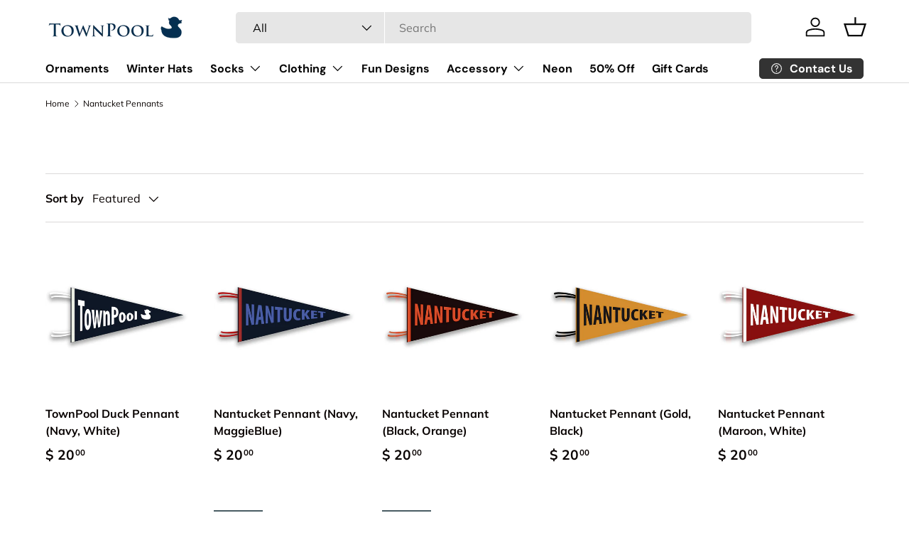

--- FILE ---
content_type: text/css
request_url: https://townpool.com/cdn/shop/t/50/assets/swatches.css?v=48113452626890697551699471853
body_size: -412
content:
[data-swatch]:before{background-color:rgba(var(--text-color) / .08)}[data-swatch=black]:before{background-color:#000}[data-swatch="electric blue"]:before{background-color:#1e6de4}[data-swatch=gold]:before{background-color:#f9b808}[data-swatch=grey]:before{background-color:#aaacab}[data-swatch="golf green"]:before{background-color:#1fbb3a}[data-swatch=green]:before{background-color:#9ec77c}[data-swatch="kelly green"]:before{background-color:#3d9034}[data-swatch=hunter]:before{background-color:#0d5b05}[data-swatch=lime]:before{background-color:#cbecb5}[data-swatch="maggie blue"]:before{background-color:#9dadf0}[data-swatch=magenta]:before{background-color:#d87ee3}[data-swatch=maroon]:before{background-color:#9c1c37}[data-swatch="nantucket red"]:before{background-color:#df7b84}[data-swatch=navy]:before{background-color:#090769}[data-swatch="navy texas"]:before{background-color:#162958}[data-swatch=navymaggie]:before{background-color:#090769}[data-swatch="navy usa"]:before{background-color:#0f2459}[data-swatch=natural]:before{background-color:#f2eddc}[data-swatch=orange]:before{background-color:#f46d0a}[data-swatch=platinum]:before{background-color:#e8ecea}[data-swatch=pink]:before{background-color:#f970ee}[data-swatch="light pink"]:before{background-color:#f39ef8}[data-swatch=red]:before{background-color:#e10909}[data-swatch=white]:before{background-color:#fff}[data-swatch="white 2"]:before{background-color:#f9f7f7}[data-swatch="white duck"]:before{background-color:#f8f0f0}[data-swatch=yellow]:before{background-color:#f4f308}[data-swatch="yellow duck"]:before{background-color:#edf279}
/*# sourceMappingURL=/cdn/shop/t/50/assets/swatches.css.map?v=48113452626890697551699471853 */
